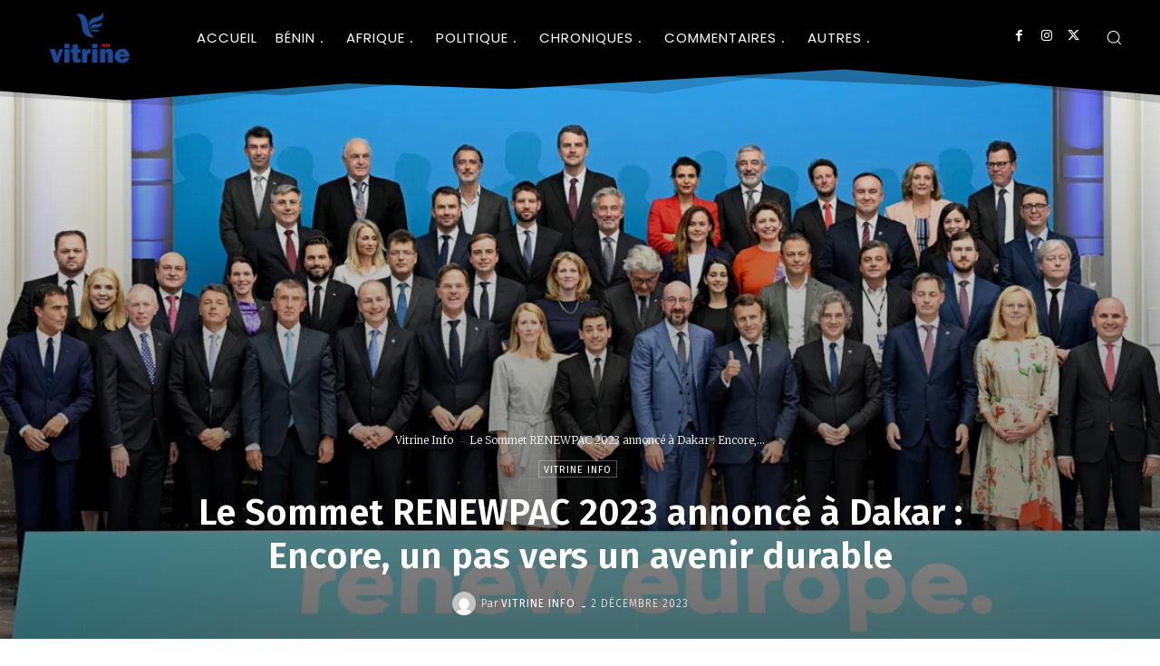

--- FILE ---
content_type: text/html; charset=utf-8
request_url: https://www.google.com/recaptcha/api2/aframe
body_size: 266
content:
<!DOCTYPE HTML><html><head><meta http-equiv="content-type" content="text/html; charset=UTF-8"></head><body><script nonce="X9X81ldRtMyIw7phVMtHpQ">/** Anti-fraud and anti-abuse applications only. See google.com/recaptcha */ try{var clients={'sodar':'https://pagead2.googlesyndication.com/pagead/sodar?'};window.addEventListener("message",function(a){try{if(a.source===window.parent){var b=JSON.parse(a.data);var c=clients[b['id']];if(c){var d=document.createElement('img');d.src=c+b['params']+'&rc='+(localStorage.getItem("rc::a")?sessionStorage.getItem("rc::b"):"");window.document.body.appendChild(d);sessionStorage.setItem("rc::e",parseInt(sessionStorage.getItem("rc::e")||0)+1);localStorage.setItem("rc::h",'1769299219368');}}}catch(b){}});window.parent.postMessage("_grecaptcha_ready", "*");}catch(b){}</script></body></html>